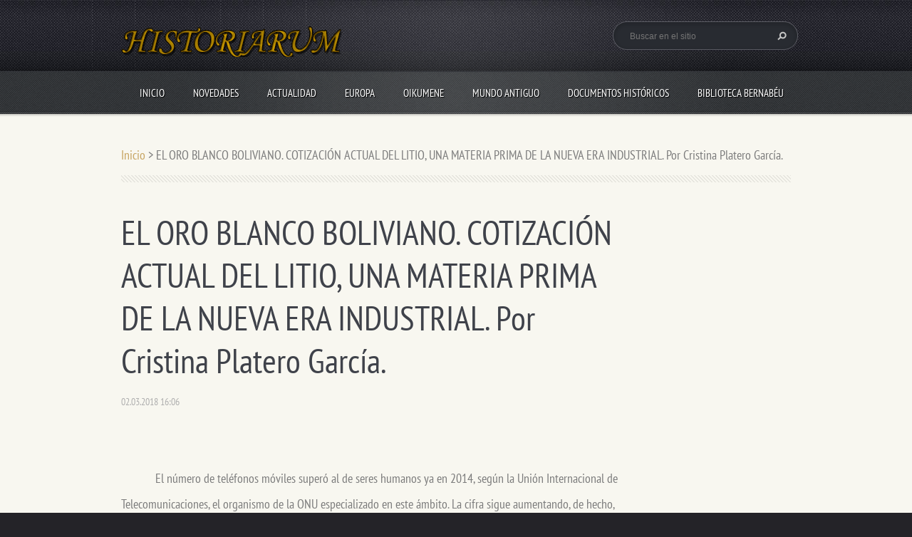

--- FILE ---
content_type: text/html; charset=UTF-8
request_url: https://www.historiarum.es/news/el-oro-blanco-boliviano-cotizacion-del-litio-hoy-una-materia-prima-de-la-nueva-era-industrial-por-cristina-platero-garcia/
body_size: 10142
content:
<!doctype html>
<!--[if lt IE 7]> <html class="lt-ie10 lt-ie9 lt-ie8 lt-ie7" lang="es"> <![endif]-->
<!--[if IE 7]>    <html class="lt-ie10 lt-ie9 lt-ie8" lang="es"> <![endif]-->
<!--[if IE 8]>    <html class="lt-ie10 lt-ie9" lang="es"> <![endif]-->
<!--[if IE 9]>    <html class="lt-ie10" lang="es"> <![endif]-->
<!--[if gt IE 9]><!-->
<html lang="es">
<!--<![endif]-->
<head>
  <base href="https://www.historiarum.es/">
  <meta charset="utf-8">
  <meta name="description" content="">
  <meta name="keywords" content="Actualidad, Economía, ">
  <meta name="generator" content="Webnode">
  <meta name="apple-mobile-web-app-capable" content="yes">
  <meta name="apple-mobile-web-app-status-bar-style" content="black">
  <meta name="format-detection" content="telephone=no">
    <link rel="shortcut icon" href="https://69f8b48336.clvaw-cdnwnd.com/8666392d58ed877994df746cba4aa16e/200000812-ef1dbf0195/Miniatura Historiarum.ico">
<link rel="canonical" href="https://www.historiarum.es/news/el-oro-blanco-boliviano-cotizacion-del-litio-hoy-una-materia-prima-de-la-nueva-era-industrial-por-cristina-platero-garcia/">
<script type="text/javascript">(function(i,s,o,g,r,a,m){i['GoogleAnalyticsObject']=r;i[r]=i[r]||function(){
			(i[r].q=i[r].q||[]).push(arguments)},i[r].l=1*new Date();a=s.createElement(o),
			m=s.getElementsByTagName(o)[0];a.async=1;a.src=g;m.parentNode.insertBefore(a,m)
			})(window,document,'script','//www.google-analytics.com/analytics.js','ga');ga('create', 'UA-797705-6', 'auto',{"name":"wnd_header"});ga('wnd_header.set', 'dimension1', 'W1');ga('wnd_header.set', 'anonymizeIp', true);ga('wnd_header.send', 'pageview');var pageTrackerAllTrackEvent=function(category,action,opt_label,opt_value){ga('send', 'event', category, action, opt_label, opt_value)};</script>
  <link rel="alternate" type="application/rss+xml" href="https://historiarum.es/rss/all.xml" title="Ver todos los artículos">
<!--[if lte IE 9]><style type="text/css">.cke_skin_webnode iframe {vertical-align: baseline !important;}</style><![endif]-->
  <meta http-equiv="X-UA-Compatible" content="IE=edge">
  <title>EL ORO BLANCO BOLIVIANO. COTIZACIÓN ACTUAL DEL LITIO, UNA MATERIA PRIMA DE LA NUEVA ERA INDUSTRIAL. Por Cristina Platero García. :: HISTORIARUM</title>
  <meta name="viewport" content="width=1100">
  <link rel="stylesheet" href="https://d11bh4d8fhuq47.cloudfront.net/_system/skins/v5/50001099/css/style.css">

				<script type="text/javascript">
				/* <![CDATA[ */
					
					if (typeof(RS_CFG) == 'undefined') RS_CFG = new Array();
					RS_CFG['staticServers'] = new Array('https://d11bh4d8fhuq47.cloudfront.net/');
					RS_CFG['skinServers'] = new Array('https://d11bh4d8fhuq47.cloudfront.net/');
					RS_CFG['filesPath'] = 'https://www.historiarum.es/_files/';
					RS_CFG['filesAWSS3Path'] = 'https://69f8b48336.clvaw-cdnwnd.com/8666392d58ed877994df746cba4aa16e/';
					RS_CFG['lbClose'] = 'Cerrar';
					RS_CFG['skin'] = 'default';
					if (!RS_CFG['labels']) RS_CFG['labels'] = new Array();
					RS_CFG['systemName'] = 'Webnode';
						
					RS_CFG['responsiveLayout'] = 0;
					RS_CFG['mobileDevice'] = 0;
					RS_CFG['labels']['copyPasteSource'] = 'Leer más:';
					
				/* ]]> */
				</script><script type="text/javascript" src="https://d11bh4d8fhuq47.cloudfront.net/_system/client/js/compressed/frontend.package.1-3-108.js?ph=69f8b48336"></script><style type="text/css"></style></head>
<body><!-- div id="wrapper" -->
<div id="wrapper" class="WHEAT">
   <!-- div id="header" -->
   <div id="header">
      <!-- div id="headerMain" -->
      <div id="headerMain">
            <!-- div id="headerMainContent" -->
            <div id="headerMainContent" class="clearfix">
                  <div id="logoZone">
                        <div id="logo"><a href="home/" class="image" title="Ir a la página de inicio."><span id="rbcSystemIdentifierLogo"><img src="https://69f8b48336.clvaw-cdnwnd.com/8666392d58ed877994df746cba4aa16e/200000810-95afc96a9b/Tipografía más clara.png"  width="312" height="54"  alt="HISTORIARUM"></span></a></div>                        <div id="moto"><span id="rbcCompanySlogan" class="rbcNoStyleSpan"></span></div>
                  </div>
                  <div class="fulltextFormWrapper">
                       
        <div id="fulltextForm">                
		<form action="/search/" method="get" id="fulltextSearch">       
                        <div class="clearfix">
                            <input id="fulltextSearchText" type="text" name="text" value="" placeholder="Buscar en el sitio">
                            <button id="fulltextSearchButton" type="submit" class="ir">Buscar</button>
                        </div>   
		</form>
        </div>  
		                  </div>
            </div>
            <!-- div id="headerMainContent" -->
      </div>
      <!-- div id="headerMain" -->
      <!-- div id="headerNav" -->
      <div id="headerNav">
          <!-- div id="headerNavContent" -->
          <div id="headerNavContent" class="clearfix">
               <div class="menuWrapper">
                    

    
		<ul class="menu">
	<li class="first">      
      <a href="/home/">         
      Inicio        
  </a>        
  </li>
	<li>      
      <a href="/novedades/">         
      Novedades        
  </a>        
  </li>
	<li>      
      <a href="/actualidad/">         
      Actualidad        
  </a>        
  </li>
	<li>      
      <a href="/europa/">         
      Europa        
  </a>        
  </li>
	<li>      
      <a href="/oikumene/">         
      Oikumene        
  </a>        
  </li>
	<li>      
      <a href="/mundo-antiguo/">         
      Mundo Antiguo        
  </a>        
  </li>
	<li>      
      <a href="/documentos-historicos/">         
      Documentos Históricos        
  </a>        
  
	<ul class="level1">
		<li class="first">      
      <a href="/documentos-historicos/documentos/">         
      Documentos        
  </a>        
  </li>
		<li>      
      <a href="/documentos-historicos/libros/">         
      Libros        
  </a>        
  </li>
		<li class="last">      
      <a href="/documentos-historicos/ficcion/">         
      Ficción        
  </a>        
  </li>
	</ul>
	</li>
	<li class="last">      
      <a href="/biblioteca-rafael-bernabeu/">         
      Biblioteca Bernabéu        
  </a>        
  </li>
</ul>   

      <div class="clearfix"></div>     
					
               </div>
          </div>
          <!-- div id="headerNavContent" -->
      </div>
      <!-- div id="headerNav" -->
      <!-- div id="headerShadow" -->
      <div id="headerShadow">
      </div>
      <!-- div id="headerShadow" -->
   </div>
   <!-- div id="header" -->
   <!-- div id="main" -->
   <div id="main" role="main">
         <!-- div id="mainContent" -->
         <div id="mainContent" class="clearfix" >
             <!-- div class="column100" -->
             <div class="column100">
                 <div id="pageNavigator" class="rbcContentBlock">            <div id="navigator" class="widget widgetNavigator clearfix">             <a class="navFirstPage" href="/home/">Inicio</a>           <span> &gt; </span>             <span id="navCurrentPage">EL ORO BLANCO BOLIVIANO. COTIZACIÓN ACTUAL DEL LITIO, UNA MATERIA PRIMA DE LA NUEVA ERA INDUSTRIAL. Por Cristina Platero García.</span>             </div>      </div>             </div>
             <!-- div class="column100" -->
             <!-- div class="column75" -->
             <div class="column75">
                  
		       
             

      <div class="widget widgetArticlesDetial clearfix">
      
          <div class="widgetTitle"> 
              <h1>EL ORO BLANCO BOLIVIANO. COTIZACIÓN ACTUAL DEL LITIO, UNA MATERIA PRIMA DE LA NUEVA ERA INDUSTRIAL. Por Cristina Platero García.</h1>
          </div>   
                   
          <div class="widgetContent clearfix">
                
                <div class="wrapperDate">
                    02.03.2018 16:06
                </div>
                
                <div class="wrapperContent clearfix">                       
                    <p>&nbsp; &nbsp; &nbsp; &nbsp; &nbsp; &nbsp;</p>
<p>&nbsp;&nbsp;&nbsp;&nbsp;&nbsp;&nbsp;&nbsp;&nbsp;&nbsp;&nbsp;&nbsp; El número de teléfonos móviles superó al de seres humanos ya en 2014, según la Unión Internacional de Telecomunicaciones, el organismo de la ONU especializado en este ámbito. La cifra sigue aumentando, de hecho, lo hace mucho más rápido que la población humana; como cabía esperar.</p>
<p>&nbsp;&nbsp;&nbsp;&nbsp;&nbsp;&nbsp;&nbsp;&nbsp;&nbsp;&nbsp;&nbsp; Además, a estos dispositivos móviles habría que añadir tabletas, televisores, ordenadores portátiles, MP3 y una variopinta gama de <em>gadgets</em> que también son cada vez más numerosos. Todos ellos tienen algo en común: sus baterías, y estas, casi siempre, se componen a base de iones de litio, algo que las hace muy ligeras y supuestamente más duraderas. La creciente producción de tales tecnologías acrecienta la demanda de este metal, haciendo que los países con los mayores depósitos de la Tierra ostenten una riqueza basada en este <em>oro blanco</em>.</p>
<p>&nbsp;&nbsp;&nbsp;&nbsp;&nbsp;&nbsp;&nbsp;&nbsp;&nbsp;&nbsp;&nbsp; En un futuro se necesitará más: las baterías de los coches eléctricos serán a base de este metal, en las que se estima que se contengan entre 50 y 70 kilos de este material. Aunque en la actualidad el porcentaje de estos vehículos sea mínimo, en 2030 se cree que se pasarán de los dos millones escasos existentes en la actualidad a los 140 ejemplares, según la Agencia Internacional de la Energía.</p>
<p>&nbsp;&nbsp;&nbsp;&nbsp;&nbsp;&nbsp;&nbsp;&nbsp;&nbsp;&nbsp;&nbsp; La compañía sueca <em>Volvo</em> ha anunciado que para el 2019 toda su flota será fabricada únicamente de esta manera o híbrida. Así mismo los gobiernos de los países más desarrollados también se apuntan a esta forma limpia de conducir, como Francia, donde Emmanuel Macron ya ha anunciado que para el 2040 en su país no se podrá vender vehículos diesel o gasolina.</p>
<p>&nbsp;&nbsp;&nbsp;&nbsp;&nbsp;&nbsp;&nbsp;&nbsp;&nbsp;&nbsp;&nbsp; Pero, ¿qué es el preciado litio? Se trata del tercer elemento de la tabla periódica; el metal más ligero que existe, tan ligero, que flota; tan blando, que puede cortarse con un cuchillo. Es tan antiguo como el propio Universo, pues es uno de los tres elementos que se sintetizaron durante el <em>Big Ben</em>, o eso dice la ciencia. Los otros dos serían el hidrógeno y el hielo; así de básica fue aquella implosión. Sus propiedades son, entre otras, la capacidad de reaccionar con mucha facilidad, lo que hace que siempre se encuentre formando compuestos con otros elementos. El carbonato de litio es el compuesto más común en la industria.</p>
<p>&nbsp;&nbsp;&nbsp;&nbsp;&nbsp;&nbsp;&nbsp;&nbsp;&nbsp;&nbsp;&nbsp; Su atractivo en las baterías es que combina un gran potencial electroquímico con una baja masa equivalente, lo que permite que el espacio destinado a las baterías sea muy pequeño y ligero. Sus ritmos de carga y descarga son rápidos, algo interesante no sólo para cargar el móvil deprisa antes de salir de casa, sino para permitir grandes acelerones en los coches y una buena capacidad de recarga de energía en el frenado. El carbonato de litio también se utiliza en la industria cerámica, vítrea y farmacológica, donde pequeñas dosis de esta materia prima en altísima pureza son muy indicadas para los tratamientos del desorden bipolar.</p>
<p>&nbsp;&nbsp;&nbsp;&nbsp;&nbsp;&nbsp;&nbsp;&nbsp;&nbsp;&nbsp;&nbsp; Yendo a la geografía, su distribución mundial es muy irregular; algo que también cabía esperar. Actualmente, el 70% de las reservas mundiales de litio procede de dos explotaciones. Una de ellas se encuentra en los depósitos australianos de espodumena, un silicato rico en este metal, pero sobre todo encontramos litio disuelto en las salmueras de los salares sudamericanos, las reliquias geológicas de los antiguos mares interiores convertidos hoy en desiertos de sal.</p>
<p>&nbsp;&nbsp;&nbsp;&nbsp;&nbsp;&nbsp;&nbsp;&nbsp;&nbsp;&nbsp;&nbsp; Los enormes salares que hay en la triple frontera de Chile, Bolivia y Argentina contienen más de la mitad del litio detectado a escala mundial; una zona conocida de hecho como el <em>Triángulo del litio</em> o la apodada como la <em>“Arabia Saudita del litio” </em>por la revista <em>Forbes</em>. Y el mayor depósito de esta zona es el salar boliviano de Uyuni, a 3.700 m de altura, con una blanquísima superficie que se conforma por celdas hexagonales&nbsp; de aproximadamente un metro y con casi 11.000 km2 de extensión, la misma superficie que el Principado de Asturias o la Región de Murcia.</p>
<p>&nbsp;&nbsp;&nbsp;&nbsp;&nbsp;&nbsp;&nbsp;&nbsp;&nbsp;&nbsp;&nbsp; Por supuesto su precio ha ido aumentando en los últimos años. Si en el 2000 la tonelada se pagaba a unos 2.000 dólares, en la actualidad ronda los 10.000. El gobierno boliviano afirma que pone especial atención en que la riqueza quede dentro del país, y “<em>que no se repita otro Potosí</em>”, decía el presidente Evo Morales cuando hace unos años comenzaba la explotación. Su plan de control estatal no está reñido con abrir las puertas a la inversión extranjera, que en palabras de Morales se reducía a la frase de “<em>socios pero no patrones</em>”.</p>
<p>&nbsp;&nbsp;&nbsp;&nbsp;&nbsp;&nbsp;&nbsp;&nbsp;&nbsp;&nbsp;&nbsp; El modelo de explotación es lento pero barato. Se trata de precipitar naturalmente los componentes disueltos en la salmuera mediante fases de piscinas interconectadas de unas 30 hectáreas cada una. Por acción solar, es decir por evaporación, en la primera piscina se precipitan las sales del cloruro de sodio; luego cristaliza la silvanita, que contiene cloruro de potasio que se vende como fertilizante; no es hasta la cuarta piscina y las siguientes que cristaliza el sulfato de litio. Para ese momento ya han transcurrido varios meses.</p>
<p>&nbsp;&nbsp;&nbsp;&nbsp;&nbsp;&nbsp;&nbsp;&nbsp;&nbsp;&nbsp;&nbsp; En otras partes del mundo el litio se encuentra en forma de mineral, y no de sal, y su método de obtención es completamente distinto. En Australia la producción es el doble de cara (unos 4.500 dólares por tonelada) ya que debe extraerse, triturarse y pasarlo por una cadena de procesos de separación. En Serbia se está comenzando una explotación de jadarita, otro silicato rico en litio, descubierta en 2006. Para más información del litio en aquel punto del planeta el lector curioso puede pinchar en el enlace que se coloca en el apartado Fuentes.</p>
<p>&nbsp;&nbsp;&nbsp;&nbsp;&nbsp;&nbsp;&nbsp;&nbsp;&nbsp;&nbsp;&nbsp; Asegurar una producción estable y que cubra la demanda es el requisito para estas explotaciones, y una prioridad para las compañías tecnológicas de Asia y EEUU. De hecho, según Tesla, este es el cuello de botella que impide satisfacer que se lleve a más la producción de vehículos eléctricos. No obstante, el ser humano se muestra ávido de encontrar nuevas vías de actuación para continuar con su evolución, y para intentar solucionar la escasez, <em>Tesla</em> ya ha construido un gigante factorial, <em>Gigafactory</em>, en el desierto de Nevada (EEUU), que desde 2017 produce baterías a gran escala a partir del litio que se puede obtener en aquel páramo. Controlar todos los procesos de producción le permite a la empresa automovilística reducir sus costos en un 30%, y para el próximo año ya está previsto que se triplique su producción, para alcanzar los 1,5 millones de vehículos anuales.</p>
<p>&nbsp;&nbsp;&nbsp;&nbsp;&nbsp;&nbsp;&nbsp;&nbsp;&nbsp;&nbsp;&nbsp; Si el litio es el petróleo del futuro, no nos extrañemos si a corto plazo vemos que los puntos candentes de los conflictos armados se desplazan a otros puntos del planeta, moviendo estrategias geopolíticas y cambiando las relaciones internacionales entre países.</p>
<p>&nbsp;&nbsp;&nbsp;&nbsp;&nbsp;&nbsp;&nbsp;&nbsp;&nbsp;&nbsp;&nbsp;&nbsp;FUENTES:</p>
<p>- <em>El interés estratégico de la UE en la jadarita serbia</em>, Fernando Ruiz Domínguez, Instituto Español de Estudios Estratéticos, boletín electrónico publicado el 11-VI-2013: <a href="http://www.ieee.es/Galerias/fichero/docs.../DIEEEO54-2013_Proyecto_Jadarita_F.Ruiz.pdf">www.ieee.es/Galerias/fichero/docs.../DIEEEO54-2013_Proyecto_Jadarita_F.Ruiz.pdf</a>&nbsp;&nbsp;&nbsp;&nbsp;&nbsp;&nbsp;&nbsp;&nbsp;&nbsp;&nbsp;&nbsp;&nbsp;&nbsp;&nbsp;&nbsp;&nbsp;&nbsp;&nbsp;&nbsp;&nbsp;&nbsp;&nbsp;&nbsp;&nbsp;&nbsp;</p>
<p>- <em>“Un tesoro de litio”</em>, Jordi Busqué. Revista dominical <em>Magazine</em>, publicada el 4-II-2018, diario <em>El Mundo. </em></p>
<p>&nbsp;</p>
<p><img src="https://lh3.googleusercontent.com/tOsT9Iy84F41UJkBfPjCLvzdTR6MEFKUUGMdJkIhEgSngzGwjr9xBoyif_xJXkjVnYHRQ50yDjayroWbMXXK4LWB2SuMv413eDbSDy48eN3HvNwlwI59ZHO9N_NnKwNV4SYwdDk_8g=w2400"></p>
<p>&nbsp;</p>
                                    
                </div>
                  
                <div class="rbcTags">
<h4><a href="https://www.historiarum.es/tags/">Etiquetas</a>:</h4>
<p class="tags">
	<a href="/tags/Actualidad/" rel="tag">Actualidad</a>
		<span>|</span>
<a href="/tags/Econom%C3%ADa/" rel="tag">Economía</a>
	
</p>
</div>
   
                
                <div class="rbcBookmarks"><div id="rbcBookmarks200003782"></div></div>
		<script type="text/javascript">
			/* <![CDATA[ */
			Event.observe(window, 'load', function(){
				var bookmarks = '<div style=\"float:left;\"><div style=\"float:left;\"><iframe src=\"//www.facebook.com/plugins/like.php?href=https://www.historiarum.es/news/el-oro-blanco-boliviano-cotizacion-del-litio-hoy-una-materia-prima-de-la-nueva-era-industrial-por-cristina-platero-garcia/&amp;send=false&amp;layout=button_count&amp;width=145&amp;show_faces=false&amp;action=like&amp;colorscheme=light&amp;font&amp;height=21&amp;appId=397846014145828&amp;locale=es_ES\" scrolling=\"no\" frameborder=\"0\" style=\"border:none; overflow:hidden; width:145px; height:21px; position:relative; top:1px;\" allowtransparency=\"true\"></iframe></div><div style=\"float:left;\"><a href=\"https://twitter.com/share\" class=\"twitter-share-button\" data-count=\"horizontal\" data-via=\"webnode\" data-lang=\"es\">Tweet</a></div><script type=\"text/javascript\">(function() {var po = document.createElement(\'script\'); po.type = \'text/javascript\'; po.async = true;po.src = \'//platform.twitter.com/widgets.js\';var s = document.getElementsByTagName(\'script\')[0]; s.parentNode.insertBefore(po, s);})();'+'<'+'/scr'+'ipt></div> <div class=\"addthis_toolbox addthis_default_style\" style=\"float:left;\"><a class=\"addthis_counter addthis_pill_style\"></a></div> <script type=\"text/javascript\">(function() {var po = document.createElement(\'script\'); po.type = \'text/javascript\'; po.async = true;po.src = \'https://s7.addthis.com/js/250/addthis_widget.js#pubid=webnode\';var s = document.getElementsByTagName(\'script\')[0]; s.parentNode.insertBefore(po, s);})();'+'<'+'/scr'+'ipt><div style=\"clear:both;\"></div>';
				$('rbcBookmarks200003782').innerHTML = bookmarks;
				bookmarks.evalScripts();
			});
			/* ]]> */
		</script>
		                                              

                <div class="wrapperBacklink">
                      <a class="iconBack" href="archive/news/">Volver</a>
                </div>                                   

          </div>     
    	
      </div>  
              

			
		             </div>
             <!-- div class="column75" -->
             <!-- div class="column25" -->
             <div class="column25">
                                               </div>
             <!-- div class="column25" -->
         </div>
         <!-- div id="mainContent" -->
   </div>
   <!-- div id="main" -->
   <!-- div id="footerCover" -->
   <div id="footerCover">
        <!-- div id="footerMain" -->
        <div id="footerMain">
                <!-- div id="footerMainContent" -->
                <div id="footerMainContent" class="footerColumns clearfix">
                      <div class="column33 footerColumn1">
                                    
            <div class="widget widgetTags clearfix">
                 
                 <div class="widgetTitle">
                    <h2>Etiquetas</h2>		          
                 </div>
                 
                 <div class="widgetContent clearfix">
                    <ul class="tags clearfix">   					
		
				<li><a href="/tags/Conflictos/" style="font-size: 1.1000em;">Conflictos</a></li> 
		 
    
		
				<li><a href="/tags/C/" style="font-size: 0.8000em;">C</a></li> 
		 
    
		
				<li><a href="/tags/Europa.%20Oikumene/" style="font-size: 0.8000em;">Europa. Oikumene</a></li> 
		 
    
		
				<li><a href="/tags/Europa.%20Econom%C3%ADa/" style="font-size: 0.8000em;">Europa. Economía</a></li> 
		 
    
		
				<li><a href="/tags/Documentos%20hist%C3%B3ricos/" style="font-size: 0.8000em;">Documentos históricos</a></li> 
		 
    
		
				<li><a href="/tags/Econom%C3%B3a/" style="font-size: 0.8000em;">Economóa</a></li> 
		 
    
		
				<li><a href="/tags/Documentos%20Hist%C3%B3ricos/" style="font-size: 1.1000em;">Documentos Históricos</a></li> 
		 
    
		
				<li><a href="/tags/Doumentos/" style="font-size: 0.8000em;">Doumentos</a></li> 
		 
    
		
				<li><a href="/tags/Pol%C3%ADtica/" style="font-size: 0.8000em;">Política</a></li> 
		 
    
		
				<li><a href="/tags/Gobierno/" style="font-size: 1.2000em;">Gobierno</a></li> 
		 
    
		
				<li><a href="/tags/Econom%C3%ADa/" style="font-size: 1.8000em;">Economía</a></li> 
		 
    
		
				<li><a href="/tags/Actualidad/" style="font-size: 1.1000em;">Actualidad</a></li> 
		 
    
		
				<li><a href="/tags/Cultura/" style="font-size: 2.3000em;">Cultura</a></li> 
		 
    
		
				<li><a href="/tags/Ficci%C3%B3n/" style="font-size: 0.9000em;">Ficción</a></li> 
		 
    
		
				<li><a href="/tags/libros/" style="font-size: 0.9000em;">libros</a></li> 
		 
    
		
				<li><a href="/tags/Documentos/" style="font-size: 1.6000em;">Documentos</a></li> 
		 
    
		
				<li><a href="/tags/Documento%20Hist%C3%B3rico/" style="font-size: 1.4000em;">Documento Histórico</a></li> 
		 
    
		
				<li><a href="/tags/Biblioteca%20Bernab%C3%A9u/" style="font-size: 1.1000em;">Biblioteca Bernabéu</a></li> 
		 
    
		
				<li><a href="/tags/Mundo%20Antiguo/" style="font-size: 1.3000em;">Mundo Antiguo</a></li> 
		 
    
		
				<li><a href="/tags/Oikumene/" style="font-size: 1.7000em;">Oikumene</a></li> 
		 
    
		
				<li><a href="/tags/Europa/" style="font-size: 2.8000em;">Europa</a></li> 
		   		
    		            </ul> 
                 </div>  
            </div>
		                      </div>
                      <div class="column33 footerColumn2">
                         <div class="rbcWidgetArea widgetFacebook" style="text-align: center;width:100%;"><script src="https://connect.facebook.net/es/sdk.js#xfbml=1&amp;version=v2.3&amp;appId=225951590755638"></script><div class="fb-page" data-href="https://www.facebook.com/pages/Historiarum-actualidad-hist%C3%B3rica/200999496764855" data-hide-cover="false" data-show-facepile="false" data-show-posts="false" data-width="280" data-height="130"></div></div><script type="text/javascript">if (Rubicus && Rubicus.cZones) {Rubicus.cZones.setZonesStyleDelayed();}</script>                      </div>
                      <div class="column33 footerColumn3">
                          
      <div class="widget widgetContact clearfix">              
		      
          <div class="widgetTitle"> 
              <h2>Contacto</h2>
          </div>   
                   
          <div class="widgetContent clearfix">    
              <span class="contactCompany">HISTORIARUM</span>
              <span class="contactAddress"></span>     
              <span class="contactPhone"></span>  
              <span class="contactEmail">          									
      <a href="&#109;&#97;&#105;&#108;&#116;&#111;:&#112;&#111;&#116;&#97;&#106;&#101;&#104;&#105;&#115;&#116;&#111;&#114;&#105;&#97;&#64;&#103;&#109;&#97;&#105;&#108;&#46;&#99;&#111;&#109;"><span id="rbcContactEmail">&#112;&#111;&#116;&#97;&#106;&#101;&#104;&#105;&#115;&#116;&#111;&#114;&#105;&#97;&#64;&#103;&#109;&#97;&#105;&#108;&#46;&#99;&#111;&#109;</span></a> 
	</span>             
          </div>                         	
		    		
      </div>             
					
                                                  <!-- div id="lang" -->
                         <div id="lang">
                             <div id="languageSelect"></div>			
                         </div>
                         <!-- div id="lang" -->
                      </div>
                </div>
                <!-- div id="footerMainContent" -->
                <div id="footerMainContentShadowTop"><!-- --></div>
                <div id="footerMainContentShadowBottom"><!-- --></div>
        </div>
        <!-- div id="footerMain" -->
         <!-- div id="footerText" -->
         <div id="footerText" class="clearfix">
                <!-- div id="footerTextContent" -->
                <div id="footerTextContent" class="clearfix">
                          <div class="column50">
                                <!-- div id="copyright" -->
                                <div id="copyright">
                                    <span id="rbcFooterText" class="rbcNoStyleSpan">© 2014 Todos los derechos reservados.</span>                                </div>
                                <!-- div id="copyright" -->
                                <!-- div id="signature" -->
                                <div id="signature">
                                    <span class="rbcSignatureText"><a href="https://www.webnode.es?utm_source=brand&amp;utm_medium=footer&amp;utm_campaign=premium" rel="nofollow" >Creado con Webnode</a></span>                                </div>
                                <!-- div id="signature" -->
                          </div>
                          <div class="column50">
                                 <!-- div id="systemNav" -->
                                 <ul class="systemNav">
                                     <li class="homepage"><a href="home/" title="Ir a la página de inicio.">Inicio</a></li>
                                     <li class="sitemap"><a href="/sitemap/" title="Ir al mapa del sitio.">Mapa del sitio</a></li>
                                     <li class="rss"><a href="/rss/" title="Feeds RSS">RSS</a></li>
                                     <li class="print"><a href="#" onclick="window.print(); return false;" title="Imprimir página">Imprimir</a></li>
                                 </ul>
                                 <!-- div id="systemNav" -->
                          </div>
                </div>
                <!-- div id="footerTextContent" -->
         </div>
         <!-- div id="footerText" -->
   </div>
   <!-- div id="footerCover" -->
   <div id="illustration">
        <img src="https://d11bh4d8fhuq47.cloudfront.net/_system/skins/v5/50001099/img/illustration.png?ph=69f8b48336" width="1" height="1" alt="">   </div>
</div>
<!-- div id="wrapper" -->
<script src="https://d11bh4d8fhuq47.cloudfront.net/_system/skins/v5/50001099/js/libs/jquery-1.7.1.min.js"></script>
<script type="text/javascript">
  jQuery.noConflict();
  var wnTplSettings = {};
  wnTplSettings.photogallerySlideshowStop  = 'Pausa';
  wnTplSettings.photogallerySlideshowStart = 'Presentación de imágenes';
</script>
<script src="https://d11bh4d8fhuq47.cloudfront.net/_system/skins/v5/50001099/js/script.js"></script>
<div id="rbcFooterHtml"></div><script type="text/javascript">var keenTrackerCmsTrackEvent=function(id){if(typeof _jsTracker=="undefined" || !_jsTracker){return false;};try{var name=_keenEvents[id];var keenEvent={user:{u:_keenData.u,p:_keenData.p,lc:_keenData.lc,t:_keenData.t},action:{identifier:id,name:name,category:'cms',platform:'WND1',version:'2.1.157'},browser:{url:location.href,ua:navigator.userAgent,referer_url:document.referrer,resolution:screen.width+'x'+screen.height,ip:'3.138.195.242'}};_jsTracker.jsonpSubmit('PROD',keenEvent,function(err,res){});}catch(err){console.log(err)};};</script></body>
</html>
